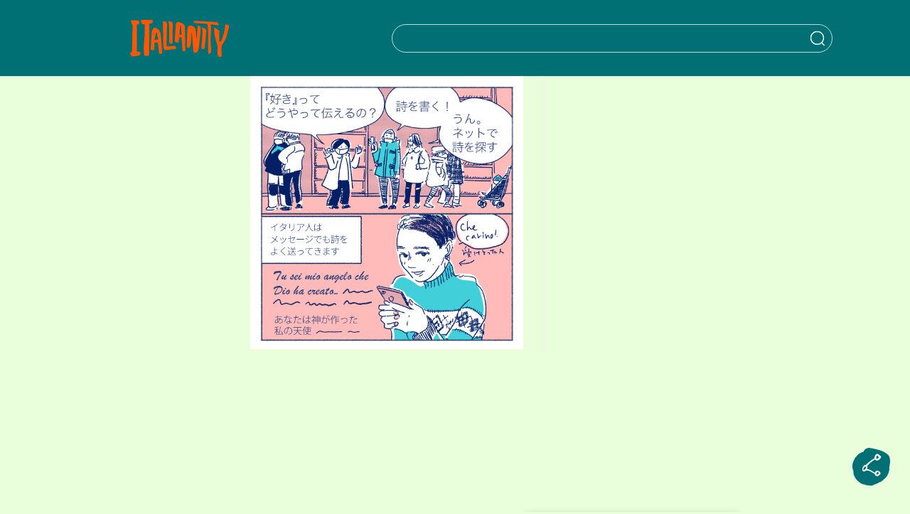

--- FILE ---
content_type: text/html; charset=utf-8
request_url: https://www.google.com/recaptcha/api2/anchor?ar=1&k=6Ldreh4eAAAAAChWV4DnARjyPs_6Z6c-bCSQskT3&co=aHR0cHM6Ly9pdGFsaWFuaXR5LmpwOjQ0Mw..&hl=en&v=N67nZn4AqZkNcbeMu4prBgzg&size=invisible&anchor-ms=20000&execute-ms=30000&cb=h6h0tbjzu8cc
body_size: 49693
content:
<!DOCTYPE HTML><html dir="ltr" lang="en"><head><meta http-equiv="Content-Type" content="text/html; charset=UTF-8">
<meta http-equiv="X-UA-Compatible" content="IE=edge">
<title>reCAPTCHA</title>
<style type="text/css">
/* cyrillic-ext */
@font-face {
  font-family: 'Roboto';
  font-style: normal;
  font-weight: 400;
  font-stretch: 100%;
  src: url(//fonts.gstatic.com/s/roboto/v48/KFO7CnqEu92Fr1ME7kSn66aGLdTylUAMa3GUBHMdazTgWw.woff2) format('woff2');
  unicode-range: U+0460-052F, U+1C80-1C8A, U+20B4, U+2DE0-2DFF, U+A640-A69F, U+FE2E-FE2F;
}
/* cyrillic */
@font-face {
  font-family: 'Roboto';
  font-style: normal;
  font-weight: 400;
  font-stretch: 100%;
  src: url(//fonts.gstatic.com/s/roboto/v48/KFO7CnqEu92Fr1ME7kSn66aGLdTylUAMa3iUBHMdazTgWw.woff2) format('woff2');
  unicode-range: U+0301, U+0400-045F, U+0490-0491, U+04B0-04B1, U+2116;
}
/* greek-ext */
@font-face {
  font-family: 'Roboto';
  font-style: normal;
  font-weight: 400;
  font-stretch: 100%;
  src: url(//fonts.gstatic.com/s/roboto/v48/KFO7CnqEu92Fr1ME7kSn66aGLdTylUAMa3CUBHMdazTgWw.woff2) format('woff2');
  unicode-range: U+1F00-1FFF;
}
/* greek */
@font-face {
  font-family: 'Roboto';
  font-style: normal;
  font-weight: 400;
  font-stretch: 100%;
  src: url(//fonts.gstatic.com/s/roboto/v48/KFO7CnqEu92Fr1ME7kSn66aGLdTylUAMa3-UBHMdazTgWw.woff2) format('woff2');
  unicode-range: U+0370-0377, U+037A-037F, U+0384-038A, U+038C, U+038E-03A1, U+03A3-03FF;
}
/* math */
@font-face {
  font-family: 'Roboto';
  font-style: normal;
  font-weight: 400;
  font-stretch: 100%;
  src: url(//fonts.gstatic.com/s/roboto/v48/KFO7CnqEu92Fr1ME7kSn66aGLdTylUAMawCUBHMdazTgWw.woff2) format('woff2');
  unicode-range: U+0302-0303, U+0305, U+0307-0308, U+0310, U+0312, U+0315, U+031A, U+0326-0327, U+032C, U+032F-0330, U+0332-0333, U+0338, U+033A, U+0346, U+034D, U+0391-03A1, U+03A3-03A9, U+03B1-03C9, U+03D1, U+03D5-03D6, U+03F0-03F1, U+03F4-03F5, U+2016-2017, U+2034-2038, U+203C, U+2040, U+2043, U+2047, U+2050, U+2057, U+205F, U+2070-2071, U+2074-208E, U+2090-209C, U+20D0-20DC, U+20E1, U+20E5-20EF, U+2100-2112, U+2114-2115, U+2117-2121, U+2123-214F, U+2190, U+2192, U+2194-21AE, U+21B0-21E5, U+21F1-21F2, U+21F4-2211, U+2213-2214, U+2216-22FF, U+2308-230B, U+2310, U+2319, U+231C-2321, U+2336-237A, U+237C, U+2395, U+239B-23B7, U+23D0, U+23DC-23E1, U+2474-2475, U+25AF, U+25B3, U+25B7, U+25BD, U+25C1, U+25CA, U+25CC, U+25FB, U+266D-266F, U+27C0-27FF, U+2900-2AFF, U+2B0E-2B11, U+2B30-2B4C, U+2BFE, U+3030, U+FF5B, U+FF5D, U+1D400-1D7FF, U+1EE00-1EEFF;
}
/* symbols */
@font-face {
  font-family: 'Roboto';
  font-style: normal;
  font-weight: 400;
  font-stretch: 100%;
  src: url(//fonts.gstatic.com/s/roboto/v48/KFO7CnqEu92Fr1ME7kSn66aGLdTylUAMaxKUBHMdazTgWw.woff2) format('woff2');
  unicode-range: U+0001-000C, U+000E-001F, U+007F-009F, U+20DD-20E0, U+20E2-20E4, U+2150-218F, U+2190, U+2192, U+2194-2199, U+21AF, U+21E6-21F0, U+21F3, U+2218-2219, U+2299, U+22C4-22C6, U+2300-243F, U+2440-244A, U+2460-24FF, U+25A0-27BF, U+2800-28FF, U+2921-2922, U+2981, U+29BF, U+29EB, U+2B00-2BFF, U+4DC0-4DFF, U+FFF9-FFFB, U+10140-1018E, U+10190-1019C, U+101A0, U+101D0-101FD, U+102E0-102FB, U+10E60-10E7E, U+1D2C0-1D2D3, U+1D2E0-1D37F, U+1F000-1F0FF, U+1F100-1F1AD, U+1F1E6-1F1FF, U+1F30D-1F30F, U+1F315, U+1F31C, U+1F31E, U+1F320-1F32C, U+1F336, U+1F378, U+1F37D, U+1F382, U+1F393-1F39F, U+1F3A7-1F3A8, U+1F3AC-1F3AF, U+1F3C2, U+1F3C4-1F3C6, U+1F3CA-1F3CE, U+1F3D4-1F3E0, U+1F3ED, U+1F3F1-1F3F3, U+1F3F5-1F3F7, U+1F408, U+1F415, U+1F41F, U+1F426, U+1F43F, U+1F441-1F442, U+1F444, U+1F446-1F449, U+1F44C-1F44E, U+1F453, U+1F46A, U+1F47D, U+1F4A3, U+1F4B0, U+1F4B3, U+1F4B9, U+1F4BB, U+1F4BF, U+1F4C8-1F4CB, U+1F4D6, U+1F4DA, U+1F4DF, U+1F4E3-1F4E6, U+1F4EA-1F4ED, U+1F4F7, U+1F4F9-1F4FB, U+1F4FD-1F4FE, U+1F503, U+1F507-1F50B, U+1F50D, U+1F512-1F513, U+1F53E-1F54A, U+1F54F-1F5FA, U+1F610, U+1F650-1F67F, U+1F687, U+1F68D, U+1F691, U+1F694, U+1F698, U+1F6AD, U+1F6B2, U+1F6B9-1F6BA, U+1F6BC, U+1F6C6-1F6CF, U+1F6D3-1F6D7, U+1F6E0-1F6EA, U+1F6F0-1F6F3, U+1F6F7-1F6FC, U+1F700-1F7FF, U+1F800-1F80B, U+1F810-1F847, U+1F850-1F859, U+1F860-1F887, U+1F890-1F8AD, U+1F8B0-1F8BB, U+1F8C0-1F8C1, U+1F900-1F90B, U+1F93B, U+1F946, U+1F984, U+1F996, U+1F9E9, U+1FA00-1FA6F, U+1FA70-1FA7C, U+1FA80-1FA89, U+1FA8F-1FAC6, U+1FACE-1FADC, U+1FADF-1FAE9, U+1FAF0-1FAF8, U+1FB00-1FBFF;
}
/* vietnamese */
@font-face {
  font-family: 'Roboto';
  font-style: normal;
  font-weight: 400;
  font-stretch: 100%;
  src: url(//fonts.gstatic.com/s/roboto/v48/KFO7CnqEu92Fr1ME7kSn66aGLdTylUAMa3OUBHMdazTgWw.woff2) format('woff2');
  unicode-range: U+0102-0103, U+0110-0111, U+0128-0129, U+0168-0169, U+01A0-01A1, U+01AF-01B0, U+0300-0301, U+0303-0304, U+0308-0309, U+0323, U+0329, U+1EA0-1EF9, U+20AB;
}
/* latin-ext */
@font-face {
  font-family: 'Roboto';
  font-style: normal;
  font-weight: 400;
  font-stretch: 100%;
  src: url(//fonts.gstatic.com/s/roboto/v48/KFO7CnqEu92Fr1ME7kSn66aGLdTylUAMa3KUBHMdazTgWw.woff2) format('woff2');
  unicode-range: U+0100-02BA, U+02BD-02C5, U+02C7-02CC, U+02CE-02D7, U+02DD-02FF, U+0304, U+0308, U+0329, U+1D00-1DBF, U+1E00-1E9F, U+1EF2-1EFF, U+2020, U+20A0-20AB, U+20AD-20C0, U+2113, U+2C60-2C7F, U+A720-A7FF;
}
/* latin */
@font-face {
  font-family: 'Roboto';
  font-style: normal;
  font-weight: 400;
  font-stretch: 100%;
  src: url(//fonts.gstatic.com/s/roboto/v48/KFO7CnqEu92Fr1ME7kSn66aGLdTylUAMa3yUBHMdazQ.woff2) format('woff2');
  unicode-range: U+0000-00FF, U+0131, U+0152-0153, U+02BB-02BC, U+02C6, U+02DA, U+02DC, U+0304, U+0308, U+0329, U+2000-206F, U+20AC, U+2122, U+2191, U+2193, U+2212, U+2215, U+FEFF, U+FFFD;
}
/* cyrillic-ext */
@font-face {
  font-family: 'Roboto';
  font-style: normal;
  font-weight: 500;
  font-stretch: 100%;
  src: url(//fonts.gstatic.com/s/roboto/v48/KFO7CnqEu92Fr1ME7kSn66aGLdTylUAMa3GUBHMdazTgWw.woff2) format('woff2');
  unicode-range: U+0460-052F, U+1C80-1C8A, U+20B4, U+2DE0-2DFF, U+A640-A69F, U+FE2E-FE2F;
}
/* cyrillic */
@font-face {
  font-family: 'Roboto';
  font-style: normal;
  font-weight: 500;
  font-stretch: 100%;
  src: url(//fonts.gstatic.com/s/roboto/v48/KFO7CnqEu92Fr1ME7kSn66aGLdTylUAMa3iUBHMdazTgWw.woff2) format('woff2');
  unicode-range: U+0301, U+0400-045F, U+0490-0491, U+04B0-04B1, U+2116;
}
/* greek-ext */
@font-face {
  font-family: 'Roboto';
  font-style: normal;
  font-weight: 500;
  font-stretch: 100%;
  src: url(//fonts.gstatic.com/s/roboto/v48/KFO7CnqEu92Fr1ME7kSn66aGLdTylUAMa3CUBHMdazTgWw.woff2) format('woff2');
  unicode-range: U+1F00-1FFF;
}
/* greek */
@font-face {
  font-family: 'Roboto';
  font-style: normal;
  font-weight: 500;
  font-stretch: 100%;
  src: url(//fonts.gstatic.com/s/roboto/v48/KFO7CnqEu92Fr1ME7kSn66aGLdTylUAMa3-UBHMdazTgWw.woff2) format('woff2');
  unicode-range: U+0370-0377, U+037A-037F, U+0384-038A, U+038C, U+038E-03A1, U+03A3-03FF;
}
/* math */
@font-face {
  font-family: 'Roboto';
  font-style: normal;
  font-weight: 500;
  font-stretch: 100%;
  src: url(//fonts.gstatic.com/s/roboto/v48/KFO7CnqEu92Fr1ME7kSn66aGLdTylUAMawCUBHMdazTgWw.woff2) format('woff2');
  unicode-range: U+0302-0303, U+0305, U+0307-0308, U+0310, U+0312, U+0315, U+031A, U+0326-0327, U+032C, U+032F-0330, U+0332-0333, U+0338, U+033A, U+0346, U+034D, U+0391-03A1, U+03A3-03A9, U+03B1-03C9, U+03D1, U+03D5-03D6, U+03F0-03F1, U+03F4-03F5, U+2016-2017, U+2034-2038, U+203C, U+2040, U+2043, U+2047, U+2050, U+2057, U+205F, U+2070-2071, U+2074-208E, U+2090-209C, U+20D0-20DC, U+20E1, U+20E5-20EF, U+2100-2112, U+2114-2115, U+2117-2121, U+2123-214F, U+2190, U+2192, U+2194-21AE, U+21B0-21E5, U+21F1-21F2, U+21F4-2211, U+2213-2214, U+2216-22FF, U+2308-230B, U+2310, U+2319, U+231C-2321, U+2336-237A, U+237C, U+2395, U+239B-23B7, U+23D0, U+23DC-23E1, U+2474-2475, U+25AF, U+25B3, U+25B7, U+25BD, U+25C1, U+25CA, U+25CC, U+25FB, U+266D-266F, U+27C0-27FF, U+2900-2AFF, U+2B0E-2B11, U+2B30-2B4C, U+2BFE, U+3030, U+FF5B, U+FF5D, U+1D400-1D7FF, U+1EE00-1EEFF;
}
/* symbols */
@font-face {
  font-family: 'Roboto';
  font-style: normal;
  font-weight: 500;
  font-stretch: 100%;
  src: url(//fonts.gstatic.com/s/roboto/v48/KFO7CnqEu92Fr1ME7kSn66aGLdTylUAMaxKUBHMdazTgWw.woff2) format('woff2');
  unicode-range: U+0001-000C, U+000E-001F, U+007F-009F, U+20DD-20E0, U+20E2-20E4, U+2150-218F, U+2190, U+2192, U+2194-2199, U+21AF, U+21E6-21F0, U+21F3, U+2218-2219, U+2299, U+22C4-22C6, U+2300-243F, U+2440-244A, U+2460-24FF, U+25A0-27BF, U+2800-28FF, U+2921-2922, U+2981, U+29BF, U+29EB, U+2B00-2BFF, U+4DC0-4DFF, U+FFF9-FFFB, U+10140-1018E, U+10190-1019C, U+101A0, U+101D0-101FD, U+102E0-102FB, U+10E60-10E7E, U+1D2C0-1D2D3, U+1D2E0-1D37F, U+1F000-1F0FF, U+1F100-1F1AD, U+1F1E6-1F1FF, U+1F30D-1F30F, U+1F315, U+1F31C, U+1F31E, U+1F320-1F32C, U+1F336, U+1F378, U+1F37D, U+1F382, U+1F393-1F39F, U+1F3A7-1F3A8, U+1F3AC-1F3AF, U+1F3C2, U+1F3C4-1F3C6, U+1F3CA-1F3CE, U+1F3D4-1F3E0, U+1F3ED, U+1F3F1-1F3F3, U+1F3F5-1F3F7, U+1F408, U+1F415, U+1F41F, U+1F426, U+1F43F, U+1F441-1F442, U+1F444, U+1F446-1F449, U+1F44C-1F44E, U+1F453, U+1F46A, U+1F47D, U+1F4A3, U+1F4B0, U+1F4B3, U+1F4B9, U+1F4BB, U+1F4BF, U+1F4C8-1F4CB, U+1F4D6, U+1F4DA, U+1F4DF, U+1F4E3-1F4E6, U+1F4EA-1F4ED, U+1F4F7, U+1F4F9-1F4FB, U+1F4FD-1F4FE, U+1F503, U+1F507-1F50B, U+1F50D, U+1F512-1F513, U+1F53E-1F54A, U+1F54F-1F5FA, U+1F610, U+1F650-1F67F, U+1F687, U+1F68D, U+1F691, U+1F694, U+1F698, U+1F6AD, U+1F6B2, U+1F6B9-1F6BA, U+1F6BC, U+1F6C6-1F6CF, U+1F6D3-1F6D7, U+1F6E0-1F6EA, U+1F6F0-1F6F3, U+1F6F7-1F6FC, U+1F700-1F7FF, U+1F800-1F80B, U+1F810-1F847, U+1F850-1F859, U+1F860-1F887, U+1F890-1F8AD, U+1F8B0-1F8BB, U+1F8C0-1F8C1, U+1F900-1F90B, U+1F93B, U+1F946, U+1F984, U+1F996, U+1F9E9, U+1FA00-1FA6F, U+1FA70-1FA7C, U+1FA80-1FA89, U+1FA8F-1FAC6, U+1FACE-1FADC, U+1FADF-1FAE9, U+1FAF0-1FAF8, U+1FB00-1FBFF;
}
/* vietnamese */
@font-face {
  font-family: 'Roboto';
  font-style: normal;
  font-weight: 500;
  font-stretch: 100%;
  src: url(//fonts.gstatic.com/s/roboto/v48/KFO7CnqEu92Fr1ME7kSn66aGLdTylUAMa3OUBHMdazTgWw.woff2) format('woff2');
  unicode-range: U+0102-0103, U+0110-0111, U+0128-0129, U+0168-0169, U+01A0-01A1, U+01AF-01B0, U+0300-0301, U+0303-0304, U+0308-0309, U+0323, U+0329, U+1EA0-1EF9, U+20AB;
}
/* latin-ext */
@font-face {
  font-family: 'Roboto';
  font-style: normal;
  font-weight: 500;
  font-stretch: 100%;
  src: url(//fonts.gstatic.com/s/roboto/v48/KFO7CnqEu92Fr1ME7kSn66aGLdTylUAMa3KUBHMdazTgWw.woff2) format('woff2');
  unicode-range: U+0100-02BA, U+02BD-02C5, U+02C7-02CC, U+02CE-02D7, U+02DD-02FF, U+0304, U+0308, U+0329, U+1D00-1DBF, U+1E00-1E9F, U+1EF2-1EFF, U+2020, U+20A0-20AB, U+20AD-20C0, U+2113, U+2C60-2C7F, U+A720-A7FF;
}
/* latin */
@font-face {
  font-family: 'Roboto';
  font-style: normal;
  font-weight: 500;
  font-stretch: 100%;
  src: url(//fonts.gstatic.com/s/roboto/v48/KFO7CnqEu92Fr1ME7kSn66aGLdTylUAMa3yUBHMdazQ.woff2) format('woff2');
  unicode-range: U+0000-00FF, U+0131, U+0152-0153, U+02BB-02BC, U+02C6, U+02DA, U+02DC, U+0304, U+0308, U+0329, U+2000-206F, U+20AC, U+2122, U+2191, U+2193, U+2212, U+2215, U+FEFF, U+FFFD;
}
/* cyrillic-ext */
@font-face {
  font-family: 'Roboto';
  font-style: normal;
  font-weight: 900;
  font-stretch: 100%;
  src: url(//fonts.gstatic.com/s/roboto/v48/KFO7CnqEu92Fr1ME7kSn66aGLdTylUAMa3GUBHMdazTgWw.woff2) format('woff2');
  unicode-range: U+0460-052F, U+1C80-1C8A, U+20B4, U+2DE0-2DFF, U+A640-A69F, U+FE2E-FE2F;
}
/* cyrillic */
@font-face {
  font-family: 'Roboto';
  font-style: normal;
  font-weight: 900;
  font-stretch: 100%;
  src: url(//fonts.gstatic.com/s/roboto/v48/KFO7CnqEu92Fr1ME7kSn66aGLdTylUAMa3iUBHMdazTgWw.woff2) format('woff2');
  unicode-range: U+0301, U+0400-045F, U+0490-0491, U+04B0-04B1, U+2116;
}
/* greek-ext */
@font-face {
  font-family: 'Roboto';
  font-style: normal;
  font-weight: 900;
  font-stretch: 100%;
  src: url(//fonts.gstatic.com/s/roboto/v48/KFO7CnqEu92Fr1ME7kSn66aGLdTylUAMa3CUBHMdazTgWw.woff2) format('woff2');
  unicode-range: U+1F00-1FFF;
}
/* greek */
@font-face {
  font-family: 'Roboto';
  font-style: normal;
  font-weight: 900;
  font-stretch: 100%;
  src: url(//fonts.gstatic.com/s/roboto/v48/KFO7CnqEu92Fr1ME7kSn66aGLdTylUAMa3-UBHMdazTgWw.woff2) format('woff2');
  unicode-range: U+0370-0377, U+037A-037F, U+0384-038A, U+038C, U+038E-03A1, U+03A3-03FF;
}
/* math */
@font-face {
  font-family: 'Roboto';
  font-style: normal;
  font-weight: 900;
  font-stretch: 100%;
  src: url(//fonts.gstatic.com/s/roboto/v48/KFO7CnqEu92Fr1ME7kSn66aGLdTylUAMawCUBHMdazTgWw.woff2) format('woff2');
  unicode-range: U+0302-0303, U+0305, U+0307-0308, U+0310, U+0312, U+0315, U+031A, U+0326-0327, U+032C, U+032F-0330, U+0332-0333, U+0338, U+033A, U+0346, U+034D, U+0391-03A1, U+03A3-03A9, U+03B1-03C9, U+03D1, U+03D5-03D6, U+03F0-03F1, U+03F4-03F5, U+2016-2017, U+2034-2038, U+203C, U+2040, U+2043, U+2047, U+2050, U+2057, U+205F, U+2070-2071, U+2074-208E, U+2090-209C, U+20D0-20DC, U+20E1, U+20E5-20EF, U+2100-2112, U+2114-2115, U+2117-2121, U+2123-214F, U+2190, U+2192, U+2194-21AE, U+21B0-21E5, U+21F1-21F2, U+21F4-2211, U+2213-2214, U+2216-22FF, U+2308-230B, U+2310, U+2319, U+231C-2321, U+2336-237A, U+237C, U+2395, U+239B-23B7, U+23D0, U+23DC-23E1, U+2474-2475, U+25AF, U+25B3, U+25B7, U+25BD, U+25C1, U+25CA, U+25CC, U+25FB, U+266D-266F, U+27C0-27FF, U+2900-2AFF, U+2B0E-2B11, U+2B30-2B4C, U+2BFE, U+3030, U+FF5B, U+FF5D, U+1D400-1D7FF, U+1EE00-1EEFF;
}
/* symbols */
@font-face {
  font-family: 'Roboto';
  font-style: normal;
  font-weight: 900;
  font-stretch: 100%;
  src: url(//fonts.gstatic.com/s/roboto/v48/KFO7CnqEu92Fr1ME7kSn66aGLdTylUAMaxKUBHMdazTgWw.woff2) format('woff2');
  unicode-range: U+0001-000C, U+000E-001F, U+007F-009F, U+20DD-20E0, U+20E2-20E4, U+2150-218F, U+2190, U+2192, U+2194-2199, U+21AF, U+21E6-21F0, U+21F3, U+2218-2219, U+2299, U+22C4-22C6, U+2300-243F, U+2440-244A, U+2460-24FF, U+25A0-27BF, U+2800-28FF, U+2921-2922, U+2981, U+29BF, U+29EB, U+2B00-2BFF, U+4DC0-4DFF, U+FFF9-FFFB, U+10140-1018E, U+10190-1019C, U+101A0, U+101D0-101FD, U+102E0-102FB, U+10E60-10E7E, U+1D2C0-1D2D3, U+1D2E0-1D37F, U+1F000-1F0FF, U+1F100-1F1AD, U+1F1E6-1F1FF, U+1F30D-1F30F, U+1F315, U+1F31C, U+1F31E, U+1F320-1F32C, U+1F336, U+1F378, U+1F37D, U+1F382, U+1F393-1F39F, U+1F3A7-1F3A8, U+1F3AC-1F3AF, U+1F3C2, U+1F3C4-1F3C6, U+1F3CA-1F3CE, U+1F3D4-1F3E0, U+1F3ED, U+1F3F1-1F3F3, U+1F3F5-1F3F7, U+1F408, U+1F415, U+1F41F, U+1F426, U+1F43F, U+1F441-1F442, U+1F444, U+1F446-1F449, U+1F44C-1F44E, U+1F453, U+1F46A, U+1F47D, U+1F4A3, U+1F4B0, U+1F4B3, U+1F4B9, U+1F4BB, U+1F4BF, U+1F4C8-1F4CB, U+1F4D6, U+1F4DA, U+1F4DF, U+1F4E3-1F4E6, U+1F4EA-1F4ED, U+1F4F7, U+1F4F9-1F4FB, U+1F4FD-1F4FE, U+1F503, U+1F507-1F50B, U+1F50D, U+1F512-1F513, U+1F53E-1F54A, U+1F54F-1F5FA, U+1F610, U+1F650-1F67F, U+1F687, U+1F68D, U+1F691, U+1F694, U+1F698, U+1F6AD, U+1F6B2, U+1F6B9-1F6BA, U+1F6BC, U+1F6C6-1F6CF, U+1F6D3-1F6D7, U+1F6E0-1F6EA, U+1F6F0-1F6F3, U+1F6F7-1F6FC, U+1F700-1F7FF, U+1F800-1F80B, U+1F810-1F847, U+1F850-1F859, U+1F860-1F887, U+1F890-1F8AD, U+1F8B0-1F8BB, U+1F8C0-1F8C1, U+1F900-1F90B, U+1F93B, U+1F946, U+1F984, U+1F996, U+1F9E9, U+1FA00-1FA6F, U+1FA70-1FA7C, U+1FA80-1FA89, U+1FA8F-1FAC6, U+1FACE-1FADC, U+1FADF-1FAE9, U+1FAF0-1FAF8, U+1FB00-1FBFF;
}
/* vietnamese */
@font-face {
  font-family: 'Roboto';
  font-style: normal;
  font-weight: 900;
  font-stretch: 100%;
  src: url(//fonts.gstatic.com/s/roboto/v48/KFO7CnqEu92Fr1ME7kSn66aGLdTylUAMa3OUBHMdazTgWw.woff2) format('woff2');
  unicode-range: U+0102-0103, U+0110-0111, U+0128-0129, U+0168-0169, U+01A0-01A1, U+01AF-01B0, U+0300-0301, U+0303-0304, U+0308-0309, U+0323, U+0329, U+1EA0-1EF9, U+20AB;
}
/* latin-ext */
@font-face {
  font-family: 'Roboto';
  font-style: normal;
  font-weight: 900;
  font-stretch: 100%;
  src: url(//fonts.gstatic.com/s/roboto/v48/KFO7CnqEu92Fr1ME7kSn66aGLdTylUAMa3KUBHMdazTgWw.woff2) format('woff2');
  unicode-range: U+0100-02BA, U+02BD-02C5, U+02C7-02CC, U+02CE-02D7, U+02DD-02FF, U+0304, U+0308, U+0329, U+1D00-1DBF, U+1E00-1E9F, U+1EF2-1EFF, U+2020, U+20A0-20AB, U+20AD-20C0, U+2113, U+2C60-2C7F, U+A720-A7FF;
}
/* latin */
@font-face {
  font-family: 'Roboto';
  font-style: normal;
  font-weight: 900;
  font-stretch: 100%;
  src: url(//fonts.gstatic.com/s/roboto/v48/KFO7CnqEu92Fr1ME7kSn66aGLdTylUAMa3yUBHMdazQ.woff2) format('woff2');
  unicode-range: U+0000-00FF, U+0131, U+0152-0153, U+02BB-02BC, U+02C6, U+02DA, U+02DC, U+0304, U+0308, U+0329, U+2000-206F, U+20AC, U+2122, U+2191, U+2193, U+2212, U+2215, U+FEFF, U+FFFD;
}

</style>
<link rel="stylesheet" type="text/css" href="https://www.gstatic.com/recaptcha/releases/N67nZn4AqZkNcbeMu4prBgzg/styles__ltr.css">
<script nonce="R7XL5ibC5PigMxlMmJDg8g" type="text/javascript">window['__recaptcha_api'] = 'https://www.google.com/recaptcha/api2/';</script>
<script type="text/javascript" src="https://www.gstatic.com/recaptcha/releases/N67nZn4AqZkNcbeMu4prBgzg/recaptcha__en.js" nonce="R7XL5ibC5PigMxlMmJDg8g">
      
    </script></head>
<body><div id="rc-anchor-alert" class="rc-anchor-alert"></div>
<input type="hidden" id="recaptcha-token" value="[base64]">
<script type="text/javascript" nonce="R7XL5ibC5PigMxlMmJDg8g">
      recaptcha.anchor.Main.init("[\x22ainput\x22,[\x22bgdata\x22,\x22\x22,\[base64]/[base64]/[base64]/ZyhXLGgpOnEoW04sMjEsbF0sVywwKSxoKSxmYWxzZSxmYWxzZSl9Y2F0Y2goayl7RygzNTgsVyk/[base64]/[base64]/[base64]/[base64]/[base64]/[base64]/[base64]/bmV3IEJbT10oRFswXSk6dz09Mj9uZXcgQltPXShEWzBdLERbMV0pOnc9PTM/bmV3IEJbT10oRFswXSxEWzFdLERbMl0pOnc9PTQ/[base64]/[base64]/[base64]/[base64]/[base64]\\u003d\x22,\[base64]\\u003d\x22,\x22woHChVjDt8Kqf0/CusO7cx/[base64]/[base64]/DulzCksKowoTDqAVULF/DvMOoZmMdCsKPTxoewrbDnyHCn8K4LmvCr8ORK8OJw5zCp8Oxw5fDncKGwo/ClER6wrU/L8KNw7YFwrlBwqjCognDrsO0bi7Ck8O1a37Di8OabXJbHsOIR8KLwp/CvMOlw4nDsV4cJ2rDscKswoJOwovDln7Cg8Kuw6PDiMOJwrM4w4vDsMKKSS/DhxhQAS/DuiJ+w4RBNmDDvSvCrcKUXyHDtMKLwpoHIRljG8OYDcKtw43DmcKzwpfCpkUjclLCgMONNcKfwoZRX2LCjcKpwo/DoxEJcAjDrMOLYsKdwp7CsxVewrtmwoDCoMOhf8OYw5/CiWPCrSEPw5fDhgxDwrHDm8KvwrXCrcKOWsOVwqXCvlTCo0DCq3F0w7rDkGrCvcKxHGYMZcO+w4DDlhlzJRHDosOwDMKUwpHDozTDsMOkD8OED0FbVcOXWMOEfCc6QMOMIsKuwrXCmMKMwoDDiRRIw6ljw7/DgsOiHMKPW8KjOcOeF8OXU8Krw73DmXPCkmPDlUp+KcK9w5LCg8O2wp7Dj8KgcsO6wrfDp0MEOCrClhTDrwNHPcK2w4bDuQzDuWY8K8OrwrtvwptSQinCikUpQ8KhwqnCm8Ouw79Ua8KRNMKmw6x0wr4LwrHDgsKjwpMdTETClcK4wps1wp0CO8OQasKhw5/DnyU7Y8O7LcKyw7zDv8OlVC9Kw6fDnQzDmQHCjQNGClMsHxjDn8O6EzATwoXClWnCm2jCkMKSwprDmcKbWS/CnCjCiiNha0/[base64]/SlrClMOUwqLCrsKSw6IEY8KID8OrIsOZVkQCw4klKCnCh8KTw4Ysw60rZwJiwpvDlT/DrMOnwp5TwoB5cMOyJcK7w4s5w5M7wrHDszzDm8KkFQ5Kwq/[base64]/[base64]/[base64]/w4h1wpTCkl9cTn3Cgj/CvsOTfjXCpcKHIX1YMsOTA8KGP8Odwq0sw7XChRRSIMKtP8OrGsOCPcObR3zChBTCpW3DtcKWPMOyE8Kww7x9WsKJbcORwpQ8wpoeI3QSesO/SBjCs8KSwoLCucK4w4DCssODKcKiR8OoSMOjEsOgwqx2wrHCuibClGdfXFnChcKgWmvDpwcvXk/DrGEpwpo6MsKNaEjCmyxswpc5wozCkTvDmcONw51Uw5YLw7QtdxDDscOgwr5rcG5mwrPCgxzCjsOnA8OLccOTwo3CpihWIRRfTD/[base64]/Dh8KvVhZvw5jDm8ObDkpoOcKbw4RWOyM4HcKZeFfCj23DvgxQSkDDrgcjwpxywqZkNR0ABXDDj8O/[base64]/CC3DpMOhw6jCjW1cw4fDjsO9wpTDpsKkasKxPn9rOcKdw4dNAQ3Cm1XCp1zDvcOEV1w8wpFTehFHeMKmwo/CksKsa1PCihAGbhkqN0rDsFRVEjvDvVbDrBJEHF7DqMODwqLDsMKOworChXZKw5jCrsKBwr0KOsKpQcKWw5tGw5Jiw6/CsMOSwqFWGHg2UsKUTAETw7pvwrloYD8Maw/CsnHCpMKJwqU5OTFPw4HCqcODw5wZw7rCm8Oaw5caQ8OTRVHDoDEpXULDhljDvMOAwr8lwqFPOwM3wpvCmkF0SAhARsOOw4rDoQ/Dk8OoJMO3C1xdaX/CimjCqsOvwrrCpWLCicO1OsKsw6I2w4nDn8O6w5EDNcOXGcOsw6rCiTdCJQLChgLCs3fCm8K/V8OoawN6w4EmOEHDtsKkdcKnwrQYwoExwqpHwrzDvsOUwpjDonpMajXDisKzw6bDh8Ovw7jDmi55w41kw4fDiCXCm8OXQcOiwq7CmsKjA8O1X3luK8O7wqPCjVHDgMObG8KKw7lCw5QOwqjDm8Kyw5PDhnbDhsKlFcK2wq/[base64]/VsOiwrrCkjoewqFRPBtqwpDCtG3DksKbXcOLw4DDqzg2emfDmiRhaUbCpn9yw7gES8OhwrdPQsODwpBEwrUlRsKKO8KAw5PDgMKhwqwUCE3Dhn/ChUsiBnkjw6ZNwq/CtcKjwqcWL8KCwpDCl0fCgWrClVvCtsOqwrE7w5TCmcKcUcO3NMKMwpZ+w70fHEnCs8Obwr/Ct8OWN3zDvMKOwo/[base64]/[base64]/DkMKfY3fDnz8mWsK5SMKEbMK6wp5ww7gIwplWw7JSMmUsSy/CjGMYwrDDpcKEWHPDjiDDg8KHwqJowofChWTDvcOcTsKTOAUhOMOjc8KPIjnDs0TDqGtLYcKGw4rDl8KSwqTDsA7Dq8Ogw4/Dp0fCvDRMw7wiwqIWwrxsw4bDo8Kjw4DCj8OJwog7UzwrCVvCssO2wogUVcKJElwJw6Vmw6PDl8KFwrU0wo90wrbDkcO/[base64]/CpTPDv2wIUcKRw4QOw4/DjyPDtsKUworDgsKqU8OSwqtQwonDhMOwwrh5wqXCoMK9R8KfwpYffsOmRixRw5HCtMKhwqkOOFvDpB3CmjxDJzlKw4HCiMOHwrzCs8K2CMOVw5vDl1c/N8KswpVSwozCmsKWORLCpMKPw6PChTIhw7LChU0uwpI0IMOjw4gtB8OfYsK/[base64]/CohDDrcKuI1xOQGbCl011woJ9wrwuw6PDoGdcDcO9ZMO5L8OUwoogBcORw6fCrsK1ckXDhsOuw6xFMMKkIhVYwqBsXMOEbkhACQYAwrw5VSYZTcOJa8K2esK7wqbCoMOxw7h/[base64]/HMOYwoJrw63Dt8O2a2HCvzTDjMOEwq1nSCPCmMO+HxLCgMKfbMKAYiFrccKhwovDkMKuN07DnsOXwpQkT07DrMOwDyDCkcK9WSjDv8KBwpJNwqHDiVDDtRNdwrEUTcOpw6Zvw7RjMMOVe1cTTic0dsO2Q31bWMO3w4UBeDjDnRDCpTspaR4kw5fCn8KgVMK/[base64]/[base64]/w5jCjMKaXMKyKmrDrMOrdnZJwp4HcsOZE8KUwoABw6Unc8Olw55xwpEdwrTDnMKuDmcJDsOdUy7CrF3CuMOyw45mwpMSw5cXw6/DsMObw7XCkGXDoS3DlsOnYsK1MhB0Zz3Dgh3Dt8KsCD1+cjUSC2fCrDldZUxIw7fCicKNBsK2DgxTw4TDtGXDlSTCp8O/w6fCvzopZMOIwrsMWsK5EBfDgnLCrcKZwrpbwrrDsTPChsKLWEEnw5vDncOqQ8O+HcKwwr7DkhDCsSomDGfCo8O1wovCucKKDXLDi8OLwrXCrQB8F2nCiMONMMKSBG/DgcO6A8O3NHPDlsOhIsKKRyfCnsKhLcO7w5Q1w692wo7CrsKoN8Klw4tiw7YQc3fCmMOaQsKsw7fCvMO3woNDw7HDksOqd3RKwr/DucOCw5pgw6HDucKpw5xFwo/Csl/DhXh0aUNcw44rwonCsF3CuhHCnk5MW08BRMOiIcO6wqfCpBTDthHCpsOtfkMMVcKUQA0Xw4YNXXEHw7QRw5vDusKrwq/[base64]/EsKSF0xcwq/DulVmCBzCu8K/woc0SsOfUCdmFm1Iwq1Cwo7Dv8OJw6fCtDsIw47CscOTw4XCqDoYRDRiwpTDinBRw7IECMK/[base64]/DgzgRHlkzwpIdFCNkeC7CvMKNLMKoGxNwTiTDlsOcIUXDvsOMK0jDocKDF8OZwqwJwoYoaBnCmcKKw6TCnsONw4LDo8Ouw5zClcOUwoLClsOmY8OJPUrDljHDicOKZcK/wpc9dXRqHxLCpypjcD7ChS8jw7gYTlZXH8KYwpHDucKgwo3Cq3DCtFHCjGN2c8OKf8K7w51cJGfCn1NZw7V3wqTCridCwo7CphfDk1AvRDjDrwTDnRp6w4drQcKFM8OIDU7DusOFwrnCocKfwqvDrcOLB8KSeMOew55rwq3CnMOFwoQ/wrLCtcOJB3XCtkgAwqPDkgLCm3XCksOuwpcvwqrDuEjDjxoCDcOFw7PChMOyHwHCtsO/[base64]/wohnWsKwwprCtGsDAGBoB3gyGsKGwrXDp8K4RMKCw5RIw4fCgQvCmDVzw7TCgXrCicKbwoYEwp/Dn0zCtBJMwqclwrXDhCQ0wqocw7zCjHXCnilKDDlzYR1dwqXCpcOuKMKPXDAUa8OkwprCrcOIw7LDrcOHwp9yEAHDkRc/[base64]/KVZlw7Iqw4lgw7vDvC4GR3HCti/DtwdxPxlvKsOvTlEOwphsTCt+TwPDiFxhwrHDrsKZw7gGMiLDsHELwo0bw77CsQ9OfcODahFVwrt7d8OXwoILw6nClkJ9wrPDhMOFOgfCrC7DlFlGwrEVNcKdwp85wqTCgsOzw4zClmBEZMODTMOxKDDCgzHDpcKtwox/[base64]/[base64]/WBvCtsKxXFzChMK0dcObwpxAwo/DhGw+wrwmw4wFw5rDrMOZKHrCicOwwqzDgm7DqMKKwojCkcKBA8KWw7nCsmcvNMONwot7FElSw5nDjTDDqjIYClvCgSHCllVCEsOAEDkSwrEOw6l5w5jCgz/DuivCicKGSCtST8OTURLDslkSPnUSwrrDsMOwCwx7UMK4QcK9w75nw6bDp8OBwqBPPC0IIUt3FsOKa8KqVMOFHwTDvGTDjH7Ck3xSGhEBwqw6NGDDrF84dMKMw7kpacOxw7kTwpY3w6rCksK+w6HDuyLClhDCtxpOwrQvwp7DrcOyw53CnTgcwoPDn0/CpsKdw7E/w67DpWnCth5MbG0CMBrCjcK2wqx2wqbDhRfDocOMwpo4w57Dl8KdIMKoKcOjSTHCjCgCw4jCrMO9wr/Ds8O+B8OrAAIawo9fS17CjcODwrxiw5/DllDCoWHCocOtJcOBwpskwo9meknDsmPDgglLQUbCsX3DocK5ODrCl3Zxw4zCkcOnwqfCk01Nw71UAmHDmzJ/w7LDu8OKJMOUOTwvKW3Co2HCm8OqwqvDg8OHwpjDosOdwq9Rw6nCsMOcdhogwrxuwrzCpVDDscO/w4RSXsOxw7UqL8Opwrhsw78YEGbDgMKOHMOIScOfwp/Dm8O4wrV8UlI6w7DDhkpBQFzCpcOnNz91wpXChcKcwqIbbcOJOWUDP8KUBsOawoXCjMKtDMKkwrfDs8K+TcOSJMOwYwJYw7Y2YiFbYcONL1ZTWB/CqMKxw4kmT0ZNIsKiw7rCiQorDB4FHsKWw5zDnsOjwqnDkcOzAMOGw5DCmsKNRn3Dm8Osw7zCosO1wpV6JcKfw4bCtm7Dpx3CncO2w7jDk1PDkGt2JXAUwqswN8O0OsKqw6h/w4MZwpzDusObw54tw4PClmAGw60IUsKmfGnDsj4DwrhTwqRzahrDqBEwwr0RacOIwoEsPMOkwosew5RuasKCf3A3JsKRKsKDdEBxw5N/ZWPCg8OQEcKSw4jCkhjDmk3CtMOAwpDDqHxudMOMwpDCqcOrQ8KSwqpbwq/DncOPYsKwQsOUw6LDucOYFGk/wokIK8OyG8Odw73DksKEBD5KSsKSd8Kow6YVwoTDpcO9IMKResKzLlDDusOtwppvasKiHTR8E8OZw5R3wpYVM8OJIMOWw4J7woIdw6LDvsObdw3DhsOPwpkQETrDssOgIsOfahXCg0/CqcOkMHpnXMK1NcKSJwkIeMOZLcO1V8KoBcOxJy0XKWsveMOXIUI/ID/Dm2I0w4V8eQNCB8OZUnrCoXtNw7oxw5xVc3hLw5rCmMKITkFvw4cWw5oyw5fDgTrCvl3DmMOTJRzCv1bCpcOEDcKaw5AwQsKjLw3DusKlwoLDml3DtCbDsiBPw7nDiUXCuMKUPMOdaWQ9MVbCpMK+wq5Nw5xZw7sYw7/Dg8Kvf8KMccKfwqdnfjdfVcOddk8zwrEnRlcbwqkqwq0uaRseFj4Nw6HDvgvDgHjDhsOywrMjw6XCvTXDrMOYYU3Dk3tXwprCgDV2YCvDnT1Kw6TDoXg8wovCi8Krw4rDuBrCpxnCrUFyTjANw5HCmBgcwo/CnMOkwqTDl2Q4wochHQzCgRN/wqPDkcOGczTCjcOAYxLCpzrCosO3w5zCkMKjwqzDh8OqfULCosKKFwUrBMKawobDlRwaRVIjcMKLDcKcTGXCrlTDpcOWWgXCtsOwKMOwI8KgwoROPsOrXsOvHRJ0NcKIw7NSXEXCosO6csO0SMKnS2TChMOOw4LCjsO2ClXDkz1Tw6Qhw5fDpcKlw4kMwoMWw4/DkMOzwq8DwrkRw5ZVwrHDmcKewpjCnhTCo8O7fGDDuEDDoxHDngHDjcOIHsOHQsO/w5LCj8ODZxXDtMK7w7UjRDzCrsOTf8OUdcO3ScKvd2zCgVXCqQPDu3JPLHNGXjwFwq03w4HCnlXDi8OpfTAgPw7Cg8Orw6U0w514UArCvcOqwpbDk8OAw5DCuQHDisOow4ABwpLDncKuw5FIDhXDhcKVdcKLPcK7V8OhHcKsRsOZfBhZZBvCl2XCqsOhU3/CrMKmw7LCkcK6w5HCkSbCnR0ww5zCmloJXh7Dmn8mw4PCg3vDiTRYeATDriF8B8KYw5o/d3LDvsKjJMOgwoHDksO6wrHDoMKYwrk9wpoGwozClQl1AmMEf8KhwrFewohjwoMdwobCicO0IsOcK8OiWHBscEoOw6tFJcK1L8O3UsOCw7gdw5I2w6/ClClRdsOcwqHDn8OPwqwuwpnCn17Do8OzRsKdAnwQUF3Cs8OLwp/DvMOZwp7DtyPChHcxwqdFe8OlwqfCuSzCuMKeNcKeeiHCkMO5Ix4lwpzCqcOyHFXDhjNjw7HDs38KFVlAQk5KwrJOfxBiwqrChiRlKGjDv2/[base64]/CnsKNw53CtcOiw6oEEsK6YC7DlMKHwqrDuCZABcODCSrDsCXCiMOuPzhjw5BaTsOswrnCoSBQC3FDwqvCvDPCi8KXw7nCsRXCpcOnE2jDjyUowqhCw4jDiRPDscOdwr/Dm8KLRlN6PcO6SlsIw6DDjcK+ax8hw40HwpLCnMOcQFgrWMOQwr8necKKGD9yw4rDm8OWw4NmC8ObPsKGwqo3wq4aaMONw60Jw6vCoMKgMmTCuMKHw4REwpA8w4/CgsKwdwxFNsKOXsKhEi3DhgTDlMK5wrE1woFjw4PCukV+aG7CpMKzw7XCvMKRwrjCiig9R18+w4h0w7TCsR8sUHnCpSTDpMOyw6PCjSnCgsOUVGvCrMKAGA3DkcOYw6E/VMOpwq7CgmHDt8OTCMKuQ8KKwoDClBDDjsKUH8Oxwq/[base64]/Dt8OSRV9OwoxpwpcOH8KKw47DmsOlFMKyw64TSMKAwozCiGrDrDJ6OAJeGsKvw4UZw7dfX38owrnDuxDCmMOUFsOhYGDCssKkw55dw4EdcMKTN0jDhwHDrsOswq4PQsKFdFEyw7PClsOCw7Maw7jDhMKmd8OJT0gKwpUwEW8Nw41Rw6XClVjDiDXCsMK0wp/DkMKiQArCm8KUanFpw43DuSEvwohiSy1LwpXDh8ORw4fCjsKhcMOBw63Cn8OlGsK4YMO2JMKMwpZ9Z8K8EcKWDsOrOFjCsnTClGfCgMOSMTfCpsK4ZgrDg8KmMcOSbMOHA8KlwrnCny7DrsK0w5QcLMKETsO5M1wUPMOEw5TCr8KYw5QFwpjCphvChcKeYCbDnMK/WgRJwqDDvMKrw6AxwqHCmjrCosORw7pHwpvDrcO8MsKbw7ECeEISUX3Dm8KOAMKCwqjCjSzDg8KRwoTCrsK3wqrDqwonJCfDiDnCum0qLyZ4w7EKeMKcM1d4w5HCgC/[base64]/CgsO/wr7CvDQdw640UcKOw6PCl8KyZcOSw6RPw6PCll4BHSQiAFYRYXvCsMKJw69HRGbCosONOAbDh3Z2wq/DrsK4wqzDs8KzSCx0CyVUC2swRGrDpsOABiUYw4/DtVbDr8O4NXxLw5grwrZYwrzDtMK4w7FhTWJRCcOfbwscw7MJIMK0AgjDq8Oiw71Sw6XDtsOJc8OnwpXCl2HDsUNbwo7Cp8O2w4XDkg/Do8Obwp3DvsO/BcKhZcKsUcK9w4rDj8O5PsKhw4/[base64]/bBnDpXs/w4nCqCAFw5jDvwvCn8ODTMK2w7YSw5pRwrc7wqJPw4BcwrjClg8TLsKdbMK/CjTDgljDljkidzUcwp9gw64Ww4wqwrxEw5XCt8KzesKVwoDDojh8w6cEwpXCsQUMwqRdw5DCncOLB1LCvUNSfcO3woBjw7NJw47Ds3vCoMKXwqYkJn9RwqABw719wpBxBnwIwr/DqMKGH8Ozw6LCqGVLwoMieB4uw43CtMK+w7JLwqzDizhUw4bDoiMjbcOHYsKJw53CrFEfwrfDoTdMXH3Du2ILw4YiwrHCtRpiwrIDEQzCk8KTwonCu23Dr8OwwrUGbcKLbsKqchgmwonDvwzCpcKqVT1Jeyg6Xz/CnyQuTRYDw4c9BhQrJcOWwp4swozCu8O/w5zDkMKOCCIswo7DhsOeCkIQw5fDnH4QSMKJClRoXzjDkcOvw6zDmcOfRMOncFwjwpt+URrChMKxXWTCrMOjHcKgaHbDjsKtLhUkO8O1Q1nCosOOOsK0wqXCg3xLwpXCiBp/JcO4H8OaQFwIwovDlCl9w44GEB0ED3kQOMKxdmIQw7UIw6vCjQ0tLSjCrSHCgMKRd1kuw6xCwqRbC8OxPGtBw5/DisK6w7MDw5vDiFnDqMOqLzYkUT4xwotgb8Kxw4XCiVk9w5jDuDROIGDCgsO/w5HDv8OqwopAw7LDsAdww5vCh8OeFMO8wpgbwrPDnjXDpMOIJRZeGMKRw4YJbGo5w6xYPVA4NsOnC8OJw7zDmMONIEwlGxlzJsKNw498w7N9NBDCgj4Tw4rDr0gow74dw7LCtlEaX1XCpMOZw45qMsOpwpTDsVXDkMOfwpfDqcO4YMOWw4vCtV4Qw6ddesKRwr/DmMOHIiBfw7nDuFrCiMODPhLDjcK7wojDisOawq/DvhvDi8K/w73CgmgZQ0QKTQdsC8OzBkcBWCVxNgbCmzLDgndrw4nDhBY1P8O5w5UAwr7CrR3Dug/DvsK4wqRkMhIpScOSbxvCgcOICjLDncOdwoxzwr0yPMOQw79jU8OXUipjZMOpwpjDrHVEwqjCnAfDmTDCqlXDp8K+wq0hw4fDoAPDuBsZwrYuworCucK9wpcqNXbCicK3KBlgEiJFwpJiYijCu8OJBcKsKyUTwqliwpQ2Z8KhS8ONwobDgsKDw6/[base64]/FsO/wrRQQ8OPwrcQZBJ4woE2PGtKw7wfDsOswpnDihfDtcKmw6/CuBTCnADCk8O4VcORe8K0wq5uwrdPM8OZwpEvb8Kowqk2w6/[base64]/Dok7DqknDr8O9KWHDmD/Dtl/CqjjCocKowpsjw68VdEYswo/CslYyw57CsMO0w5/[base64]/[base64]/[base64]/Cm8OTUcOAHMK4wq7ClsK6BsOwwp5/w7zCrcKrVisUwpLCumRgw6xDKGZtw6nDuiXCkG/Dj8OweSrCtsOSJ0VEdQ91wqoKdxJLXMOXUEIOKFI4MUlPE8OgGMKhJ8KDNsKrwp41QsOIP8OeLXDDgcOTJQfCn3XDqMOIb8Kpe3hWQcKMbA/ClsOuesOjwpxTQ8OjdmTDrWE6V8KWw63Dg0/DgsO/AxAnWAzCrWtBwo4+c8Kuw7HDgTd1w4FHwpLDvTvCmX7CjEHDrsK8wqNRFMKlGsKfwr5+wprDkSHDosOPw4DDpcKAVcKTdsOnYDYZwofCnAPCrCnDk1Jew4tzw7bCscOswqx+SsK0AsOlw53DnMO1XcK/wpLCqmPCh2fCvyHCtUZQw499fMOVw7hlbAoywoHCtAVnQS/[base64]/[base64]/DohJdwrDCs8OJYxTCt2LDj8KmFcOwbUnDh8OFOxw+WnMhfG55wqfDtAvDhh99w7XCoA7CgUM4IcKtwqTDvGXDhmUrw5vDssODGiHCqsO4W8OueE1+RyXDpkpgwoQHwqTDuQLDrmwPwoHDq8KgTcKFMMKPw53DgcK/w6tSL8OPIMKDInfCoSjDrlspTirDs8K5wocuKH13w6TDqWg1fCLDhVc0H8KOdXJyw5zCjyfCm1okw6J1w6xTEzXDpsKWBkgQGjpYw7rDvB13wonDt8K4RnnCl8KNw7TDtnTDhHrCmsKuwpHCs8Krw6oyRMO6wo/CgGzCh3zCmFfCowRKwo13w4rDtQ7Ciz47B8KMQ8KPwqFUw5RqExzClEo6w59dAcKiAgJFw6MswrR2wolrw6bDg8Kpw53Dg8Kew7kkwox3w5rDvsK6WT/[base64]/CpmLDvgzCksOYwonCvcOAw40CTsK+w6lHKlzDtwzCgDjCh1LDlVYyN37CksOXw63DvMOOwrrCo3IpajbDlQBOc8OkwqXCjcKtwrzCsiLDpxgdXmsINlBcXErDs3/Cl8KYw4HCksKsVcOSwrrDuMKGJjjDrn/DuU3Dk8ONAcOSwovDo8KMw6nDrMKkGzBMwqJOw4HDkUx/woDCuMObwpI3w61NwrXCiMKoVQDDkXjDkcOXwpsow4UaScKKw4PCmxTDnsOEwqPDhMOffgTDn8O/w5LDqw3CisK2UEbCjlFFw6/[base64]/w5snwo8hRMKHa2Jhw53Dh8O8w7bDscKdcU15G8OBcMOPwrvDv8OeeMKmB8Kqw591EsOPMcOITsOqY8OGG8Onw5vCkjZGw6JMKMKTLFVGO8OYworCiyrDqytnw4rCnFjCrcKzw4DCkw7Ct8OJwpnDl8K3YMKDTCbDvcOAcsKSXARTfjB2Xj7Djnptw5HDon/[base64]/EcKcexDCi8KKw4xbeXLCksK8AcKtf0wqw5ZuGig/[base64]/Djh8/[base64]/[base64]/Dp8Otw6kEwr9aDT0AYT3Dsh7DvizDpF/[base64]/ZcOCw47DgcOZTXUYTSjDhcKZw5fDqmnCnsODV8OzN2LDs8KrP07CqwNpOjQwZMKNwrPCj8Kswr7DoCgxLsK2BQrClmwtwpBswrXCscKhCg0tMcKVf8O8aDXDpC/DgcO2IDxUbkZxwqzDr0PCilrDsw/[base64]/DnMOkccKkwrU7wpnCsSwqw6k2wqLCrVpGw6/Dk3TCrcOawqvDjsOsHcKffD0tw4PDsGcTMsKVw4o5w6sDw6ptHStrecKzw7B0Fg1iwol7w4LDpy0DXsOvJhUkEi/Cg1XDv2BRwoNgwpLCqsOaIMKBBk5fbcOtbMOPw6ELwrBiGD/DqydiJMKuZHvCvxzDjMOFwo83YsKdTsOBwoVmwrRCw7XDpjt3w74iwqNZR8O4NX0Dw5TCm8KxMQfDq8Knw5Vzw6tXwqQfNX/Dm2nDm1/DoikZNytVT8KFKsK+w7YuIAPDjsKTw4XCrMKWPg7DjRHCp8OMHMOdFhbCgMKEw6FYw78kwofDsUYpwp/Csj3Cs8O9wqhBFz9zwqkewqDCncKSdwLDk2vCrcK2bsOdSEt/[base64]/DiC4OK8OgwqXCg8OjwpLCuMOYAwfDgcKBw5Yaw6TDll/DtyEuw6DDplM9w7TDnsOFA8K7wqzDvcKkDDoawpnCqmQfEMKGwrMpQsOAw6A/W3EtEsOFSMOtSWnDuiVbwqx5w7rDk8KuwoQQTcOnw6fCjcOZwr3DgizDoFtxwo7CpcKbwp3Dn8KCS8K5wqEqA3dHUsOvw6fCsAhYOQzDuMOfGCpHw77CsAliwrcfQsK3HMKZbcOhahBNGsO7w7fDum4hw6A1OMKSwpQrX2jCksOQwqLCp8OiYcOleg/[base64]/DvCxUGhgsZDVew6tMbMKrw6hrw6jCv8O6w4E/[base64]/dMKjEcKBG8KtZGUswrAWwo1Rw4w0w582w5TCkjR6KFQQYcKuw7hLacKjwp7DssKjGMKfw5/CvHhIOMKxMsK3dCPChHtAw5dIwqvChjkMUD5kw7TClUY7wr5RFcOdOcOIGzonEDViwqbCgUFmwq/CnXLCqjvDmcKyDlXCgFQFBsOHw7Ipw7IFAMOmIUwGU8OsYsKHw6JXw5gxPCl2dMO+w73Dk8OhPsKAAT/CvMKlLsKTwozDo8OEw6QTw7rDrMO1wqRAJmkkwq/DssOxXH7Dn8K4XMOKw7s1A8OzWxwKeRjDpMOoCcKSwr7Dg8OkXlLDkj7DhVTDtB4pXMKTOcONwqHCnMOzwr8bw7lbZk09LsOiwpdCHMOfbFDCjcKydhHDjS8DB0ReDA/CnMKCwrZ8AzrDjMKdZkfDnhrCvsKBw558DsOnwpDCnsKrQMO5AR/Do8KRwpMGwq3Ch8KLwpDDvl7CgBQHw5gUwowfwpPCgsObwovDk8OdVMKPYcO1w5NgwrvDrMOswqtAw6fDpgsQIcKVN8OlbUvCmcKeEjjCusOBw5AMw7gjw4gNLMOMcsKjw4Iyw4/CqV/DhMKsw5HCpsOPFBA4w4QOUMKvasKReMKqZcO8VXzCpjUjwp/[base64]/Cn2sjAV3CvsOpHsOgIELDjnHDkCYAw5XCkWB4CcK9w4RADQzChcKrwoHDsMKTw7fCssOZfcOmPsKGSsOPcMOEwppwTsKSKG84wpXDj2/Di8KWWcOmw705fcKmRsOnw7x/w7gFwoXCn8K3dD/CoRbCnB0WwobCv3nCksKmUsOowrUpbMKWGw5Ew5AOXMOkFzI+ckUBwp3CusK6w6rDo3VxUsOHwrQQY1LDvkNPUsOELcK7wolNw6ZEw4V/wqzDv8KKCcO1ScKTwqXDjXzDvGYRwqzCvsOyKcO4asKgfcOpYcORLMOaasOjP2t+d8OmYiduElETw7F+OcOxw4/CoMKmwrbCglDDlhDDn8OjC8KkTnMuwqczEnZSMcKKw7EpDsO/w43CkcOkaQQcWsKQw6nDp01uwo7CqAfCvQ8dw69nSH8ww5/DhWRAeGnCvDNuw47CsCvClyYOw7NwSMOqw4nDukDDqMKQw5YtwqHCqUsWwqtIQMOJbcKJRsKcV3PDllllCEg+RcOYATEzw7XChxzDhcK6w4XClsKoVhhyw5ZGw6dAd3wNw53DoTfCosKZIVDCsDvCjkvCh8K/ElYpN1s+wovCk8ObDsK/wpPCssKTKcKnX8OcQhDCk8KUOh/Cn8O1Ixp3w5dERRA3w6hAw5VdM8ORw4kQw5XCp8Olwp0/[base64]/woltwolww4gJYMOBwrPDucKkSnTCgsOHwrAqw4jDtSgHwqTDv8K/fwYTYk7CtmJ8PcOTSX/CocKrwq7CkXLCjsOewpDDisKUw4dWNcKRasKZGMOlwpLDukE0wqNgwqbCpUEGE8OVMsKMIQbCvgZEGsKDwq7Cm8KpCCBbEG3DrhzCuGfCh2I8A8O9WcO9b2nCrmHDniHDlHfDhcOrbsOvwoHCs8OhwrJxPj/Cj8OtD8OqwonCi8KxPsO9TCtUblXDsMO2CsO6OEogw5wtw7DCrx4yw5HDlMKSw6gjw4gAUHg7LgRXwpkrwq/CvnAuTcK1w5TCsC0VARvDjjdaN8KPcsOyKzrDkMKEwrI5A8KwCndww747w5DDvcOVPTrDhWzCmcKMAEM3w5TCgcKdw7vDlcOjw7/[base64]/CsMKHAcKKwojDrRFaw7U9QyXDv8Kfw53DscOZGcOcMg3Cp8OYaEbDvnrDq8OAw4U1E8ODwpjDonDDhMKDVQMAH8KUZ8KqwrXDl8O1w6ZLwrzDu30/w7/DrMKOwq91FcOSD8OqR3zCrsO3SMKSwrACEGEpXsKlw4dKwp5GHcKQDMKVw7DCkS3CnMK0E8OUQ1/Di8OYSsKQN8OKw41/wpvCsMKDBEoqSsO+TzVbw4p8w6x/WWwtOsO4CT9vVsKBHw7DvEjCocKCw5hNw7nCs8Krw5zCuMK8VTQHw7lGdcKHLSbCnMKrwpB1cStNwobDvBPDrDAEA8Orwp91wqFkbsKiG8O+wr3CnWcpaAF2cW7Dv3jChmnDm8Ohw53DgsKyNcOoAnVswq7DhCgGOsKjwqzCqkAtN2fCjw1uwo1RCMOxKg/DgsO8BcK1NB5cfFATGsOSUQ3CgMO2w7M4PFEgwrjChgpHwrTDhMOHV2pLU0F1w51XwoDCr8Ovw7HCmSTDv8OKI8O2wrXCunvDsU3Doh9jQsOeeBfDqsKLRcOUwo5pwprChBzCm8K/[base64]/Cs0vDh8K+wp3DmsKYEcKBE2g0LBc3YnhnwqsDMDvDiMOQwrcsIBcmw7svKh3ChsKxw5nCo2zDtMO8XsO0PsKXwq8gZMOGci8VdHUFWHXDsSjDicKyUsKvw7bClsKcU1LCqMO7RFTDg8OJCS1kIMOnYsK7wo3DujDChMKaw7rDpcOEwq/[base64]/CvRHClcObYMOWScOBAVtYCsKhwq7DhsOdw7RLJMO4YcOEWcKjC8OOw65uwoMZw5PCpUwLwqfDgX5rwqjCmT9yw7LDvW5/fHhyfMKuwqUTA8KpHsOndMO7PsOATmIXwqQ5LwvDpcK+w7DDgGDCs3IPw7xCOMOcL8KTwrTDmkZpesKPw63CnD5Uw5/CpcO0wpZhw5LCrcK9KjLDkMOlSmEEw57CkcKcw5gZwrsqw5/Dqh1kwp3DsnZUw4XDoMOuFcKRw50rdcKYwpl+w789w7fClMO/[base64]/w5vDs8KzRBzCr8OXw5fCqcOtODzCiEfDuTcDwqU+wq7CncOlaFLDtgXCt8OwCSjChsOOwpFSLsOgw40Xw48YOyUHVcOUCWzCssOhw45/w7vCgMK0w6smAybDnW/[base64]/wqPCpDlww5zDtcK5wrp5ABnDl1BfHTjDnjU7wovDnl3CumXCvyVww5sIwoDDujtyJUkSbsO2PHQdWMOMwodJwp8Ew4tNwrJVcUXDpD8rFsOOSMOSw7jCtMOpwp/Ct01jCMOSw5ApC8OhEBlmUFIWw5o8wq5tw6jDnMKKG8OAwojDo8OMHT8ffAnDhMO9wrx1w5U9w6DChxzCrMKUw5Z8woHCrnrCrMOKDkFBeyXCmMOJFhZMw4TCuS/Dg8OywqFTbmwGwrZkDsKqfcKvw7ZXwqdnRMKFw7vDo8OTM8Kbw6JgFQnDnU1vIcOEQTvCsFElwr7CtD86w6dEYsKPSnDDuizCtcKaP0XDhGB7w4F6TcOhKcKKcE8tHXnCkVTCs8KOYmvCnW/DhWR+KsKpw6Ehw43Cn8KIYyNmDU5VHcO8w7rCssORwrzDhHx/[base64]/CjsOkeMOiwrcjIFDCksK5R1oAw6/DtE7Dmjx9w5hAXEQeQXvDg0XCocKqJVbDlsKbwpRVPsOjwqDDn8O1woLCjsKgwpbCrm/CnHzCp8Ond3zCpMOqU1nDmsObwqPDrknCmMKLEgnDqcKObcKwwprCjk/[base64]/CqRArwonCi8O5YsKPwrvDhsKJw7kXRkPCsB3Cv8KRwoDCojQnwrw2dsOUw5TCosKHw5DCisKBA8OcBcK6w4HDqcOtw47CgVvCrEEjw4jCrw/Cllpkw5fCowhNwprDmBtcwp/Crz7Dh2rDgcKhKMOfPMKGRsKnw4smwpzDj3bCssOOw7kIw7IXMBISwrB8CDNdwr8kw5Riwq41w5DCt8O0dcKcwqrDgMKBaMOED0NTA8KqOxzDqGnDqiLCvsKOBMK1ScO/wooIw6zCgWbCm8OdwqvDsMOwYn1Owr9lwqDDscKawqEnG3MoW8KMLw3Ck8O5OW3DnsKPcsKSbwDDgxUDbcKFw5TCpXPDjsOQFzoEwp0hw5QuwqAuXgYJwostw4zDgkcFDsKUfsOIw5lFI28BLXDDkDU9wpbCo0vDvMKPMX/DncO4KMKmw7DDvcOhU8KJI8KQEnfCnsO+AhFjw44/[base64]/[base64]/DusKBw5DCthM2a8OQwrLDjsKDPQfCo8K1wqZ2D8Kuw4kGacKsw7ERZcKqCB7CpsOsesOHa1DDqmRgwrwSfHvCh8Kqw5/DksO7wrLDpMK2e3Z1w5/DiMKVwoBoFlTDp8K1QgnCnMOJUkHDmsOew4E3YcOBT8KJwrInA1vDlsKow4zDpy3ClMOCw6XCqm3DrMKfwpkyDQdvAHAzwqbDsMOxVDzDoy0CVMOow7l3w70PwqRAB2jDhsOqHl/Dr8ORPsOywqzDnRF4wqXCjGZkwrRBwrvDmE3DqsOIwpZWOcOSwoTDlcO5w7HCrMKjwqpBJkrDgH0LRcO8wpLDpMK9wqnDrcOZw4bCp8KZPsOka0vCq8OfwrEdFmtfJ8ONJW7Cm8KawqzCtMO1acKNwoTDjW/[base64]/CicKywpDCisO/DEfDngTDisK9w6zCtytNw5HDhsKhFcK+R8Oaw67DoG1IwqnCuQjDtMKQw4TCksKhVMKFPQAbw5nCmXldwpkZwrJQJmJZLVjDjsOzw7ZcSTBlw4DCpgjDtiHDqhUeElpbPyAzwpQuw6fCrcOTwo/Cu8KzY8Onw7cBwqknwp0+wq/DkMOpwpjDssKjEsK1JWEVFXYQe8KFw4Rdw58UwokIwr3CsD0GQFxVc8K/[base64]\\u003d\\u003d\x22],null,[\x22conf\x22,null,\x226Ldreh4eAAAAAChWV4DnARjyPs_6Z6c-bCSQskT3\x22,0,null,null,null,1,[21,125,63,73,95,87,41,43,42,83,102,105,109,121],[7059694,367],0,null,null,null,null,0,null,0,null,700,1,null,0,\[base64]/76lBhn6iwkZoQoZnOKMAhmv8xEZ\x22,0,0,null,null,1,null,0,0,null,null,null,0],\x22https://italianity.jp:443\x22,null,[3,1,1],null,null,null,1,3600,[\x22https://www.google.com/intl/en/policies/privacy/\x22,\x22https://www.google.com/intl/en/policies/terms/\x22],\x22lxA05rYAPUtfXx3cBHe0eZIgvGRjhIJQCmfloN2xOBM\\u003d\x22,1,0,null,1,1769908094315,0,0,[228,251,106],null,[161,186,219],\x22RC-NNFP3sYrI7GCqA\x22,null,null,null,null,null,\x220dAFcWeA5ICGxLpFSxdKwq5_eBcKgo3pzWLCvzKCEyztdr7DlKV5GvFHJzGPAlNtV9BA8Pkhejn5dFFTqtouQnITJXmlugQLLQWQ\x22,1769990894157]");
    </script></body></html>